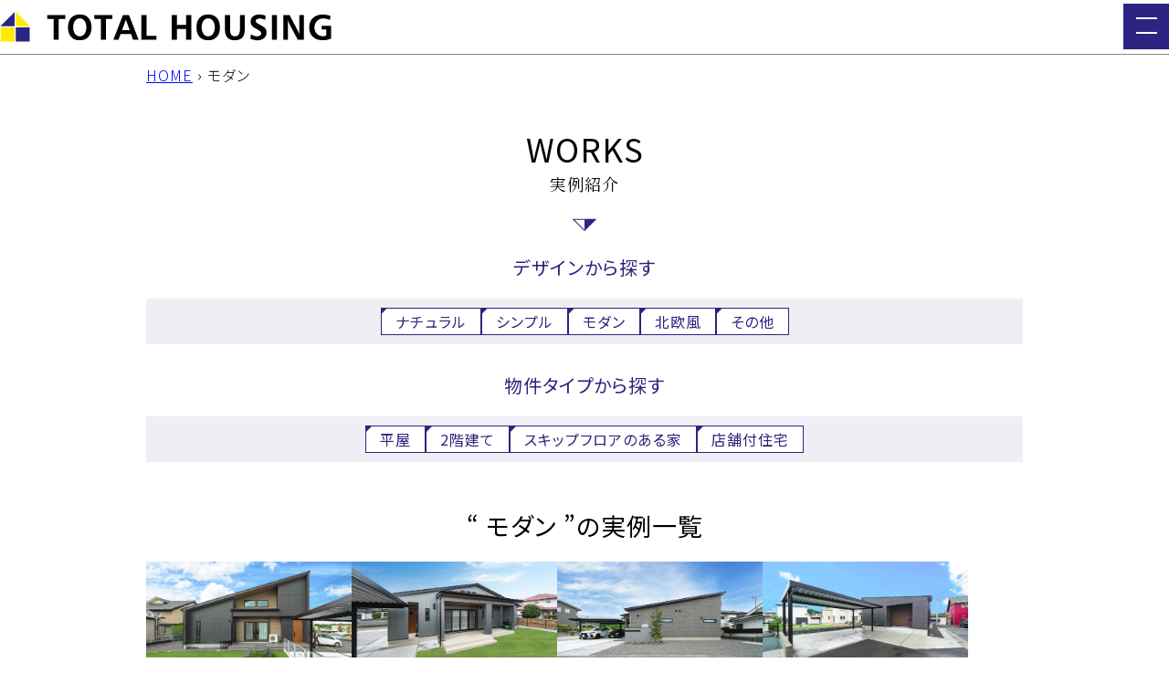

--- FILE ---
content_type: text/html; charset=UTF-8
request_url: https://www.total-housing.net/works/design/simple-modern/
body_size: 9658
content:
<!DOCTYPE HTML>
<html lang="ja">

<head>
  <!-- Google Tag Manager -->
  <script>
    (function(w, d, s, l, i) {
      w[l] = w[l] || [];
      w[l].push({
        'gtm.start': new Date().getTime(),
        event: 'gtm.js'
      });
      var f = d.getElementsByTagName(s)[0],
        j = d.createElement(s),
        dl = l != 'dataLayer' ? '&l=' + l : '';
      j.async = true;
      j.src =
        'https://www.googletagmanager.com/gtm.js?id=' + i + dl;
      f.parentNode.insertBefore(j, f);
    })(window, document, 'script', 'dataLayer', 'GTM-TFXFQLB');
  </script>
  <!-- End Google Tag Manager -->
  <meta http-equiv="X-UA-Compatible" content="IE=edge">
  <meta charset="UTF-8">
  <link rel="icon" rel="shortcut icon" href="https://www.total-housing.net/favicon.ico">
  <link rel="apple-touch-icon" href="https://www.total-housing.net/webclip.png" />
  <meta name="format-detection" content="telephone=no">
  
  <meta name="viewport" content="width=device-width" />
  <meta name="format-detection" content="telephone=no" />
  <meta charset="UTF-8">
  <meta name="format-detection" content="telephone=no">
  
		<!-- All in One SEO 4.5.5 - aioseo.com -->
		<title>モダン | 鹿児島と宮崎の注文住宅・建売はトータルハウジング</title>
		<meta name="robots" content="max-image-preview:large" />
		<link rel="canonical" href="https://www.total-housing.net/works/design/simple-modern/" />
		<link rel="next" href="https://www.total-housing.net/works/design/simple-modern/page/2/" />
		<meta name="generator" content="All in One SEO (AIOSEO) 4.5.5" />
		<script type="application/ld+json" class="aioseo-schema">
			{"@context":"https:\/\/schema.org","@graph":[{"@type":"BreadcrumbList","@id":"https:\/\/www.total-housing.net\/works\/design\/simple-modern\/#breadcrumblist","itemListElement":[{"@type":"ListItem","@id":"https:\/\/www.total-housing.net\/#listItem","position":1,"name":"\u5bb6","item":"https:\/\/www.total-housing.net\/","nextItem":"https:\/\/www.total-housing.net\/works\/design\/simple-modern\/#listItem"},{"@type":"ListItem","@id":"https:\/\/www.total-housing.net\/works\/design\/simple-modern\/#listItem","position":2,"name":"\u30e2\u30c0\u30f3","previousItem":"https:\/\/www.total-housing.net\/#listItem"}]},{"@type":"CollectionPage","@id":"https:\/\/www.total-housing.net\/works\/design\/simple-modern\/#collectionpage","url":"https:\/\/www.total-housing.net\/works\/design\/simple-modern\/","name":"\u30e2\u30c0\u30f3 | \u9e7f\u5150\u5cf6\u3068\u5bae\u5d0e\u306e\u6ce8\u6587\u4f4f\u5b85\u30fb\u5efa\u58f2\u306f\u30c8\u30fc\u30bf\u30eb\u30cf\u30a6\u30b8\u30f3\u30b0","inLanguage":"ja","isPartOf":{"@id":"https:\/\/www.total-housing.net\/#website"},"breadcrumb":{"@id":"https:\/\/www.total-housing.net\/works\/design\/simple-modern\/#breadcrumblist"}},{"@type":"Organization","@id":"https:\/\/www.total-housing.net\/#organization","name":"\u30c8\u30fc\u30bf\u30eb\u30cf\u30a6\u30b8\u30f3\u30b0","url":"https:\/\/www.total-housing.net\/"},{"@type":"WebSite","@id":"https:\/\/www.total-housing.net\/#website","url":"https:\/\/www.total-housing.net\/","name":"\u30c8\u30fc\u30bf\u30eb\u30cf\u30a6\u30b8\u30f3\u30b0","description":"\u9e7f\u5150\u5cf6\u306e\u6ce8\u6587\u4f4f\u5b85\u30fb\u65b0\u7bc9\u30fb\u4e00\u6238\u5efa\u3066\u306f\u30c8\u30fc\u30bf\u30eb\u30cf\u30a6\u30b8\u30f3\u30b0","inLanguage":"ja","publisher":{"@id":"https:\/\/www.total-housing.net\/#organization"}}]}
		</script>
		<!-- All in One SEO -->

<link rel='dns-prefetch' href='//maps.googleapis.com' />
<script type="text/javascript">
/* <![CDATA[ */
window._wpemojiSettings = {"baseUrl":"https:\/\/s.w.org\/images\/core\/emoji\/14.0.0\/72x72\/","ext":".png","svgUrl":"https:\/\/s.w.org\/images\/core\/emoji\/14.0.0\/svg\/","svgExt":".svg","source":{"concatemoji":"https:\/\/www.total-housing.net\/engine\/wp-includes\/js\/wp-emoji-release.min.js?ver=6.4.2"}};
/*! This file is auto-generated */
!function(i,n){var o,s,e;function c(e){try{var t={supportTests:e,timestamp:(new Date).valueOf()};sessionStorage.setItem(o,JSON.stringify(t))}catch(e){}}function p(e,t,n){e.clearRect(0,0,e.canvas.width,e.canvas.height),e.fillText(t,0,0);var t=new Uint32Array(e.getImageData(0,0,e.canvas.width,e.canvas.height).data),r=(e.clearRect(0,0,e.canvas.width,e.canvas.height),e.fillText(n,0,0),new Uint32Array(e.getImageData(0,0,e.canvas.width,e.canvas.height).data));return t.every(function(e,t){return e===r[t]})}function u(e,t,n){switch(t){case"flag":return n(e,"\ud83c\udff3\ufe0f\u200d\u26a7\ufe0f","\ud83c\udff3\ufe0f\u200b\u26a7\ufe0f")?!1:!n(e,"\ud83c\uddfa\ud83c\uddf3","\ud83c\uddfa\u200b\ud83c\uddf3")&&!n(e,"\ud83c\udff4\udb40\udc67\udb40\udc62\udb40\udc65\udb40\udc6e\udb40\udc67\udb40\udc7f","\ud83c\udff4\u200b\udb40\udc67\u200b\udb40\udc62\u200b\udb40\udc65\u200b\udb40\udc6e\u200b\udb40\udc67\u200b\udb40\udc7f");case"emoji":return!n(e,"\ud83e\udef1\ud83c\udffb\u200d\ud83e\udef2\ud83c\udfff","\ud83e\udef1\ud83c\udffb\u200b\ud83e\udef2\ud83c\udfff")}return!1}function f(e,t,n){var r="undefined"!=typeof WorkerGlobalScope&&self instanceof WorkerGlobalScope?new OffscreenCanvas(300,150):i.createElement("canvas"),a=r.getContext("2d",{willReadFrequently:!0}),o=(a.textBaseline="top",a.font="600 32px Arial",{});return e.forEach(function(e){o[e]=t(a,e,n)}),o}function t(e){var t=i.createElement("script");t.src=e,t.defer=!0,i.head.appendChild(t)}"undefined"!=typeof Promise&&(o="wpEmojiSettingsSupports",s=["flag","emoji"],n.supports={everything:!0,everythingExceptFlag:!0},e=new Promise(function(e){i.addEventListener("DOMContentLoaded",e,{once:!0})}),new Promise(function(t){var n=function(){try{var e=JSON.parse(sessionStorage.getItem(o));if("object"==typeof e&&"number"==typeof e.timestamp&&(new Date).valueOf()<e.timestamp+604800&&"object"==typeof e.supportTests)return e.supportTests}catch(e){}return null}();if(!n){if("undefined"!=typeof Worker&&"undefined"!=typeof OffscreenCanvas&&"undefined"!=typeof URL&&URL.createObjectURL&&"undefined"!=typeof Blob)try{var e="postMessage("+f.toString()+"("+[JSON.stringify(s),u.toString(),p.toString()].join(",")+"));",r=new Blob([e],{type:"text/javascript"}),a=new Worker(URL.createObjectURL(r),{name:"wpTestEmojiSupports"});return void(a.onmessage=function(e){c(n=e.data),a.terminate(),t(n)})}catch(e){}c(n=f(s,u,p))}t(n)}).then(function(e){for(var t in e)n.supports[t]=e[t],n.supports.everything=n.supports.everything&&n.supports[t],"flag"!==t&&(n.supports.everythingExceptFlag=n.supports.everythingExceptFlag&&n.supports[t]);n.supports.everythingExceptFlag=n.supports.everythingExceptFlag&&!n.supports.flag,n.DOMReady=!1,n.readyCallback=function(){n.DOMReady=!0}}).then(function(){return e}).then(function(){var e;n.supports.everything||(n.readyCallback(),(e=n.source||{}).concatemoji?t(e.concatemoji):e.wpemoji&&e.twemoji&&(t(e.twemoji),t(e.wpemoji)))}))}((window,document),window._wpemojiSettings);
/* ]]> */
</script>
<style id='wp-emoji-styles-inline-css' type='text/css'>

	img.wp-smiley, img.emoji {
		display: inline !important;
		border: none !important;
		box-shadow: none !important;
		height: 1em !important;
		width: 1em !important;
		margin: 0 0.07em !important;
		vertical-align: -0.1em !important;
		background: none !important;
		padding: 0 !important;
	}
</style>
<link rel='stylesheet' id='wp-block-library-css' href='https://www.total-housing.net/engine/wp-includes/css/dist/block-library/style.min.css?ver=6.4.2' type='text/css' media='all' />
<style id='classic-theme-styles-inline-css' type='text/css'>
/*! This file is auto-generated */
.wp-block-button__link{color:#fff;background-color:#32373c;border-radius:9999px;box-shadow:none;text-decoration:none;padding:calc(.667em + 2px) calc(1.333em + 2px);font-size:1.125em}.wp-block-file__button{background:#32373c;color:#fff;text-decoration:none}
</style>
<style id='global-styles-inline-css' type='text/css'>
body{--wp--preset--color--black: #000000;--wp--preset--color--cyan-bluish-gray: #abb8c3;--wp--preset--color--white: #ffffff;--wp--preset--color--pale-pink: #f78da7;--wp--preset--color--vivid-red: #cf2e2e;--wp--preset--color--luminous-vivid-orange: #ff6900;--wp--preset--color--luminous-vivid-amber: #fcb900;--wp--preset--color--light-green-cyan: #7bdcb5;--wp--preset--color--vivid-green-cyan: #00d084;--wp--preset--color--pale-cyan-blue: #8ed1fc;--wp--preset--color--vivid-cyan-blue: #0693e3;--wp--preset--color--vivid-purple: #9b51e0;--wp--preset--gradient--vivid-cyan-blue-to-vivid-purple: linear-gradient(135deg,rgba(6,147,227,1) 0%,rgb(155,81,224) 100%);--wp--preset--gradient--light-green-cyan-to-vivid-green-cyan: linear-gradient(135deg,rgb(122,220,180) 0%,rgb(0,208,130) 100%);--wp--preset--gradient--luminous-vivid-amber-to-luminous-vivid-orange: linear-gradient(135deg,rgba(252,185,0,1) 0%,rgba(255,105,0,1) 100%);--wp--preset--gradient--luminous-vivid-orange-to-vivid-red: linear-gradient(135deg,rgba(255,105,0,1) 0%,rgb(207,46,46) 100%);--wp--preset--gradient--very-light-gray-to-cyan-bluish-gray: linear-gradient(135deg,rgb(238,238,238) 0%,rgb(169,184,195) 100%);--wp--preset--gradient--cool-to-warm-spectrum: linear-gradient(135deg,rgb(74,234,220) 0%,rgb(151,120,209) 20%,rgb(207,42,186) 40%,rgb(238,44,130) 60%,rgb(251,105,98) 80%,rgb(254,248,76) 100%);--wp--preset--gradient--blush-light-purple: linear-gradient(135deg,rgb(255,206,236) 0%,rgb(152,150,240) 100%);--wp--preset--gradient--blush-bordeaux: linear-gradient(135deg,rgb(254,205,165) 0%,rgb(254,45,45) 50%,rgb(107,0,62) 100%);--wp--preset--gradient--luminous-dusk: linear-gradient(135deg,rgb(255,203,112) 0%,rgb(199,81,192) 50%,rgb(65,88,208) 100%);--wp--preset--gradient--pale-ocean: linear-gradient(135deg,rgb(255,245,203) 0%,rgb(182,227,212) 50%,rgb(51,167,181) 100%);--wp--preset--gradient--electric-grass: linear-gradient(135deg,rgb(202,248,128) 0%,rgb(113,206,126) 100%);--wp--preset--gradient--midnight: linear-gradient(135deg,rgb(2,3,129) 0%,rgb(40,116,252) 100%);--wp--preset--font-size--small: 13px;--wp--preset--font-size--medium: 20px;--wp--preset--font-size--large: 36px;--wp--preset--font-size--x-large: 42px;--wp--preset--spacing--20: 0.44rem;--wp--preset--spacing--30: 0.67rem;--wp--preset--spacing--40: 1rem;--wp--preset--spacing--50: 1.5rem;--wp--preset--spacing--60: 2.25rem;--wp--preset--spacing--70: 3.38rem;--wp--preset--spacing--80: 5.06rem;--wp--preset--shadow--natural: 6px 6px 9px rgba(0, 0, 0, 0.2);--wp--preset--shadow--deep: 12px 12px 50px rgba(0, 0, 0, 0.4);--wp--preset--shadow--sharp: 6px 6px 0px rgba(0, 0, 0, 0.2);--wp--preset--shadow--outlined: 6px 6px 0px -3px rgba(255, 255, 255, 1), 6px 6px rgba(0, 0, 0, 1);--wp--preset--shadow--crisp: 6px 6px 0px rgba(0, 0, 0, 1);}:where(.is-layout-flex){gap: 0.5em;}:where(.is-layout-grid){gap: 0.5em;}body .is-layout-flow > .alignleft{float: left;margin-inline-start: 0;margin-inline-end: 2em;}body .is-layout-flow > .alignright{float: right;margin-inline-start: 2em;margin-inline-end: 0;}body .is-layout-flow > .aligncenter{margin-left: auto !important;margin-right: auto !important;}body .is-layout-constrained > .alignleft{float: left;margin-inline-start: 0;margin-inline-end: 2em;}body .is-layout-constrained > .alignright{float: right;margin-inline-start: 2em;margin-inline-end: 0;}body .is-layout-constrained > .aligncenter{margin-left: auto !important;margin-right: auto !important;}body .is-layout-constrained > :where(:not(.alignleft):not(.alignright):not(.alignfull)){max-width: var(--wp--style--global--content-size);margin-left: auto !important;margin-right: auto !important;}body .is-layout-constrained > .alignwide{max-width: var(--wp--style--global--wide-size);}body .is-layout-flex{display: flex;}body .is-layout-flex{flex-wrap: wrap;align-items: center;}body .is-layout-flex > *{margin: 0;}body .is-layout-grid{display: grid;}body .is-layout-grid > *{margin: 0;}:where(.wp-block-columns.is-layout-flex){gap: 2em;}:where(.wp-block-columns.is-layout-grid){gap: 2em;}:where(.wp-block-post-template.is-layout-flex){gap: 1.25em;}:where(.wp-block-post-template.is-layout-grid){gap: 1.25em;}.has-black-color{color: var(--wp--preset--color--black) !important;}.has-cyan-bluish-gray-color{color: var(--wp--preset--color--cyan-bluish-gray) !important;}.has-white-color{color: var(--wp--preset--color--white) !important;}.has-pale-pink-color{color: var(--wp--preset--color--pale-pink) !important;}.has-vivid-red-color{color: var(--wp--preset--color--vivid-red) !important;}.has-luminous-vivid-orange-color{color: var(--wp--preset--color--luminous-vivid-orange) !important;}.has-luminous-vivid-amber-color{color: var(--wp--preset--color--luminous-vivid-amber) !important;}.has-light-green-cyan-color{color: var(--wp--preset--color--light-green-cyan) !important;}.has-vivid-green-cyan-color{color: var(--wp--preset--color--vivid-green-cyan) !important;}.has-pale-cyan-blue-color{color: var(--wp--preset--color--pale-cyan-blue) !important;}.has-vivid-cyan-blue-color{color: var(--wp--preset--color--vivid-cyan-blue) !important;}.has-vivid-purple-color{color: var(--wp--preset--color--vivid-purple) !important;}.has-black-background-color{background-color: var(--wp--preset--color--black) !important;}.has-cyan-bluish-gray-background-color{background-color: var(--wp--preset--color--cyan-bluish-gray) !important;}.has-white-background-color{background-color: var(--wp--preset--color--white) !important;}.has-pale-pink-background-color{background-color: var(--wp--preset--color--pale-pink) !important;}.has-vivid-red-background-color{background-color: var(--wp--preset--color--vivid-red) !important;}.has-luminous-vivid-orange-background-color{background-color: var(--wp--preset--color--luminous-vivid-orange) !important;}.has-luminous-vivid-amber-background-color{background-color: var(--wp--preset--color--luminous-vivid-amber) !important;}.has-light-green-cyan-background-color{background-color: var(--wp--preset--color--light-green-cyan) !important;}.has-vivid-green-cyan-background-color{background-color: var(--wp--preset--color--vivid-green-cyan) !important;}.has-pale-cyan-blue-background-color{background-color: var(--wp--preset--color--pale-cyan-blue) !important;}.has-vivid-cyan-blue-background-color{background-color: var(--wp--preset--color--vivid-cyan-blue) !important;}.has-vivid-purple-background-color{background-color: var(--wp--preset--color--vivid-purple) !important;}.has-black-border-color{border-color: var(--wp--preset--color--black) !important;}.has-cyan-bluish-gray-border-color{border-color: var(--wp--preset--color--cyan-bluish-gray) !important;}.has-white-border-color{border-color: var(--wp--preset--color--white) !important;}.has-pale-pink-border-color{border-color: var(--wp--preset--color--pale-pink) !important;}.has-vivid-red-border-color{border-color: var(--wp--preset--color--vivid-red) !important;}.has-luminous-vivid-orange-border-color{border-color: var(--wp--preset--color--luminous-vivid-orange) !important;}.has-luminous-vivid-amber-border-color{border-color: var(--wp--preset--color--luminous-vivid-amber) !important;}.has-light-green-cyan-border-color{border-color: var(--wp--preset--color--light-green-cyan) !important;}.has-vivid-green-cyan-border-color{border-color: var(--wp--preset--color--vivid-green-cyan) !important;}.has-pale-cyan-blue-border-color{border-color: var(--wp--preset--color--pale-cyan-blue) !important;}.has-vivid-cyan-blue-border-color{border-color: var(--wp--preset--color--vivid-cyan-blue) !important;}.has-vivid-purple-border-color{border-color: var(--wp--preset--color--vivid-purple) !important;}.has-vivid-cyan-blue-to-vivid-purple-gradient-background{background: var(--wp--preset--gradient--vivid-cyan-blue-to-vivid-purple) !important;}.has-light-green-cyan-to-vivid-green-cyan-gradient-background{background: var(--wp--preset--gradient--light-green-cyan-to-vivid-green-cyan) !important;}.has-luminous-vivid-amber-to-luminous-vivid-orange-gradient-background{background: var(--wp--preset--gradient--luminous-vivid-amber-to-luminous-vivid-orange) !important;}.has-luminous-vivid-orange-to-vivid-red-gradient-background{background: var(--wp--preset--gradient--luminous-vivid-orange-to-vivid-red) !important;}.has-very-light-gray-to-cyan-bluish-gray-gradient-background{background: var(--wp--preset--gradient--very-light-gray-to-cyan-bluish-gray) !important;}.has-cool-to-warm-spectrum-gradient-background{background: var(--wp--preset--gradient--cool-to-warm-spectrum) !important;}.has-blush-light-purple-gradient-background{background: var(--wp--preset--gradient--blush-light-purple) !important;}.has-blush-bordeaux-gradient-background{background: var(--wp--preset--gradient--blush-bordeaux) !important;}.has-luminous-dusk-gradient-background{background: var(--wp--preset--gradient--luminous-dusk) !important;}.has-pale-ocean-gradient-background{background: var(--wp--preset--gradient--pale-ocean) !important;}.has-electric-grass-gradient-background{background: var(--wp--preset--gradient--electric-grass) !important;}.has-midnight-gradient-background{background: var(--wp--preset--gradient--midnight) !important;}.has-small-font-size{font-size: var(--wp--preset--font-size--small) !important;}.has-medium-font-size{font-size: var(--wp--preset--font-size--medium) !important;}.has-large-font-size{font-size: var(--wp--preset--font-size--large) !important;}.has-x-large-font-size{font-size: var(--wp--preset--font-size--x-large) !important;}
.wp-block-navigation a:where(:not(.wp-element-button)){color: inherit;}
:where(.wp-block-post-template.is-layout-flex){gap: 1.25em;}:where(.wp-block-post-template.is-layout-grid){gap: 1.25em;}
:where(.wp-block-columns.is-layout-flex){gap: 2em;}:where(.wp-block-columns.is-layout-grid){gap: 2em;}
.wp-block-pullquote{font-size: 1.5em;line-height: 1.6;}
</style>
<link rel='stylesheet' id='contact-form-7-css' href='https://www.total-housing.net/engine/wp-content/plugins/contact-form-7/includes/css/styles.css?ver=5.8.6' type='text/css' media='all' />
<link rel='stylesheet' id='genericons-css' href='https://www.total-housing.net/engine/wp-content/themes/totalhousing2024/genericons/genericons.css?ver=3.0.3' type='text/css' media='all' />
<script type="text/javascript" src="https://www.total-housing.net/engine/wp-includes/js/jquery/jquery.min.js?ver=3.7.1" id="jquery-core-js"></script>
<script type="text/javascript" src="https://www.total-housing.net/engine/wp-includes/js/jquery/jquery-migrate.min.js?ver=3.4.1" id="jquery-migrate-js"></script>
<script type="text/javascript" id="nextloadingCon-js-extra">
/* <![CDATA[ */
var NLC = {"endpoint":"https:\/\/www.total-housing.net\/engine\/wp-admin\/admin-ajax.php","action":"nextloadingConDo","secure":"b61b3ef1b9","pagingCk":"3"};
/* ]]> */
</script>
<script type="text/javascript" src="https://www.total-housing.net/engine/wp-content/themes/totalhousing2024/js/nextloading.control.js?ver=6.4.2" id="nextloadingCon-js"></script>
<link rel="https://api.w.org/" href="https://www.total-housing.net/wp-json/" />  <link rel="stylesheet" id="add-css" href="https://www.total-housing.net/engine/wp-content/themes/totalhousing2024/css/style.css?202601220407" media="all" />
    <link rel="stylesheet" id="add-common-css" href="https://www.total-housing.net/engine/wp-content/themes/totalhousing2024/css/add-common.css?202601220407" media="all" />
  <title>モダン | 鹿児島と宮崎の注文住宅・建売はトータルハウジング</title>
  <link rel="icon" rel="shortcut icon" href="https://www.total-housing.net/favicon.ico">
  <link rel="apple-touch-icon" href="https://www.total-housing.net/webclip.png" />
    <link rel="preconnect" href="https://fonts.googleapis.com">
  <link rel="preconnect" href="https://fonts.gstatic.com" crossorigin>
  <link rel="preload" href="https://fonts.googleapis.com/css2?family=Noto+Sans+JP:wght@300;400;600;700&family=Noto+Serif+JP:wght@300;400;600&display=swap" as="style" onload="this.removeAttribute('onload');this.removeAttribute('as');this.rel='stylesheet';">
  <script src="https://code.jquery.com/jquery-3.5.1.min.js" integrity="sha256-9/aliU8dGd2tb6OSsuzixeV4y/faTqgFtohetphbbj0=" crossorigin="anonymous"></script>
  
		<!-- All in One SEO 4.5.5 - aioseo.com -->
		<meta name="robots" content="max-image-preview:large" />
		<link rel="canonical" href="https://www.total-housing.net/works/design/simple-modern/" />
		<link rel="next" href="https://www.total-housing.net/works/design/simple-modern/page/2/" />
		<meta name="generator" content="All in One SEO (AIOSEO) 4.5.5" />
		<script type="application/ld+json" class="aioseo-schema">
			{"@context":"https:\/\/schema.org","@graph":[{"@type":"BreadcrumbList","@id":"https:\/\/www.total-housing.net\/works\/design\/simple-modern\/#breadcrumblist","itemListElement":[{"@type":"ListItem","@id":"https:\/\/www.total-housing.net\/#listItem","position":1,"name":"\u5bb6","item":"https:\/\/www.total-housing.net\/","nextItem":"https:\/\/www.total-housing.net\/works\/design\/simple-modern\/#listItem"},{"@type":"ListItem","@id":"https:\/\/www.total-housing.net\/works\/design\/simple-modern\/#listItem","position":2,"name":"\u30e2\u30c0\u30f3","previousItem":"https:\/\/www.total-housing.net\/#listItem"}]},{"@type":"CollectionPage","@id":"https:\/\/www.total-housing.net\/works\/design\/simple-modern\/#collectionpage","url":"https:\/\/www.total-housing.net\/works\/design\/simple-modern\/","name":"\u30e2\u30c0\u30f3 | \u9e7f\u5150\u5cf6\u3068\u5bae\u5d0e\u306e\u6ce8\u6587\u4f4f\u5b85\u30fb\u5efa\u58f2\u306f\u30c8\u30fc\u30bf\u30eb\u30cf\u30a6\u30b8\u30f3\u30b0","inLanguage":"ja","isPartOf":{"@id":"https:\/\/www.total-housing.net\/#website"},"breadcrumb":{"@id":"https:\/\/www.total-housing.net\/works\/design\/simple-modern\/#breadcrumblist"}},{"@type":"Organization","@id":"https:\/\/www.total-housing.net\/#organization","name":"\u30c8\u30fc\u30bf\u30eb\u30cf\u30a6\u30b8\u30f3\u30b0","url":"https:\/\/www.total-housing.net\/"},{"@type":"WebSite","@id":"https:\/\/www.total-housing.net\/#website","url":"https:\/\/www.total-housing.net\/","name":"\u30c8\u30fc\u30bf\u30eb\u30cf\u30a6\u30b8\u30f3\u30b0","description":"\u9e7f\u5150\u5cf6\u306e\u6ce8\u6587\u4f4f\u5b85\u30fb\u65b0\u7bc9\u30fb\u4e00\u6238\u5efa\u3066\u306f\u30c8\u30fc\u30bf\u30eb\u30cf\u30a6\u30b8\u30f3\u30b0","inLanguage":"ja","publisher":{"@id":"https:\/\/www.total-housing.net\/#organization"}}]}
		</script>
		<!-- All in One SEO -->

<link rel='dns-prefetch' href='//maps.googleapis.com' />
<link rel="https://api.w.org/" href="https://www.total-housing.net/wp-json/" /></head>

<body class="archive tax-designcat term-simple-modern term-47 masthead-fixed list-view full-width">
  <div id="container">
    <header id="masthead" class="site-header">
      <div class="header-wrapper">
        <div class="site-branding">
                    <a class="site-logo" href="https://www.total-housing.net">
            <img src="https://www.total-housing.net/engine/wp-content/themes/totalhousing2024/images/main-logo.png" alt="TOTAL HOUSING">
          </a>
                    <div class="sp-menu-button-wrapper">
            <div class="sp-menu-button"><span></span><span></span><span></span></div>
          </div>
        </div>
        <nav id="site-navigation" class="main-navigation">

          <div class="sp-menu-toggle">
            <ul class="toggle-fix reccom-button">
              <li><a href="https://www.total-housing.net/event/">イベント</a></li>
              <li><a href="https://www.total-housing.net/realestate/">物件</a></li>
              <li><a href="https://www.total-housing.net/works/">実例集</a></li>
            </ul>
            <p class="toggle-menu-image">
              <img src="https://www.total-housing.net/engine/wp-content/themes/totalhousing2024/images/toggle-menu-image.webp" alt=" ">
            </p>
            <div class="menu-footermenu-container"><ul id="menu-footermenu" class="menu"><li id="menu-item-35733" class="menu-item menu-item-type-custom menu-item-object-custom menu-item-35733"><a href="/event/">イベント情報</a></li>
<li id="menu-item-35735" class="menu-item menu-item-type-custom menu-item-object-custom menu-item-35735"><a href="/works/">実例紹介</a></li>
<li id="menu-item-36109" class="menu-item menu-item-type-custom menu-item-object-custom menu-item-36109"><a href="https://www.total-housing.net/realestate/">不動産</a></li>
<li id="menu-item-41421" class="menu-item menu-item-type-custom menu-item-object-custom menu-item-41421"><a href="https://www.total-housing.net/modelhouse/">モデルハウス</a></li>
<li id="menu-item-35741" class="menu-item menu-item-type-custom menu-item-object-custom menu-item-35741"><a href="/staffblog/">スタッフブログ</a></li>
<li id="menu-item-35742" class="menu-item menu-item-type-custom menu-item-object-custom menu-item-35742"><a href="/recruit/">採用情報</a></li>
<li id="menu-item-35745" class="menu-item menu-item-type-post_type menu-item-object-page menu-item-35745"><a href="https://www.total-housing.net/privacypolicy/">プライバシーポリシー</a></li>
<li id="menu-item-35746" class="menu-item menu-item-type-post_type menu-item-object-page menu-item-35746"><a href="https://www.total-housing.net/sitemap/">サイトマップ</a></li>
</ul></div>            <div class="sns-banner">
              <ul>
                <li><a href="https://www.facebook.com/totalhousing91" target="_blank" rel="noopener noreferrer"><img src="https://www.total-housing.net/engine/wp-content/themes/totalhousing2024/images/sns-banner01.svg" alt="Facebook"></a></li>
                <li><a href="https://instagram.com/total_housing/" target="_blank" rel="noopener noreferrer"><img src="https://www.total-housing.net/engine/wp-content/themes/totalhousing2024/images/sns-banner02.svg" alt="Instagram"></a></li>
                <li><a href="https://www.pinterest.jp/totalhousing" target="_blank" rel="noopener noreferrer"><img src="https://www.total-housing.net/engine/wp-content/themes/totalhousing2024/images/sns-banner03.svg" alt="pinterest"></a></li>
                <li><a href="https://www.youtube.com/channel/UCKwtIyuOgu6MTMb3K_uINvw" target="_blank" rel="noopener noreferrer"><img src="https://www.total-housing.net/engine/wp-content/themes/totalhousing2024/images/sns-banner04.svg" alt="YouTube"></a></li>
              </ul>
            </div>
          </div>

        </nav><!-- #site-navigation -->
      </div>
    </header>
    <div id="page"><div id="main-content" class="main-content">
   <div id="primary" class="content-area">
      <div id="breadcrumbList" class="cw">
         <div class="container cf">
            <nav>
            <div class="aioseo-breadcrumbs"><span class="aioseo-breadcrumb">
	<a href="https://www.total-housing.net" title="HOME">HOME</a>
</span><span class="aioseo-breadcrumb-separator">›</span><span class="aioseo-breadcrumb">
	モダン
</span></div>            </nav>
         </div>
      </div>
      <header id="" class="event content-header cw">
         <div class="container cf">
            <h1 class="page-title">
                       works               <small>実例紹介</small>
                        </h1>
         </div>
      </header>

      <div id="main-content" class="main-content">
        <div id="primary" class="content-area">
          <div id="content" class="posts cw site-content" role="main">
                          <article id="postWrapBody" class="event container cf">
            <div class="row">
					<div id="sideNaviArea" class="col-3">
						<div class="ib cat-list">
							<h3 class="design-cat info-cat"><span>デザインから探す</span></h3>
														<ul>
																<li><a href="https://www.total-housing.net/works/design/natural/"><span class="io">ナチュラル</span></a></li>
																<li><a href="https://www.total-housing.net/works/design/simple/"><span class="io">シンプル</span></a></li>
																<li><a href="https://www.total-housing.net/works/design/simple-modern/"><span class="io">モダン</span></a></li>
																<li><a href="https://www.total-housing.net/works/design/%e5%8c%97%e6%ac%a7%e9%a2%a8/"><span class="io">北欧風</span></a></li>
																<li><a href="https://www.total-housing.net/works/design/design-other/"><span class="io">その他</span></a></li>
															</ul>
						</div>
						<div class="ib cat-list">
							<h3 class="type-cat info-cat"><span>物件タイプから探す</span></h3>
														<ul>
																<li><a href="https://www.total-housing.net/works/article/hiraya/"><span class="io">平屋</span></a></li>
																<li><a href="https://www.total-housing.net/works/article/2f/"><span class="io">2階建て</span></a></li>
																<li><a href="https://www.total-housing.net/works/article/skip/"><span class="io">スキップフロアのある家</span></a></li>
																<li><a href="https://www.total-housing.net/works/article/shop/"><span class="io">店舗付住宅</span></a></li>
															</ul>
						</div>
					</div>
           </div>
         </article>

        <article id="postBodyBottom">
<!--                <header id="contentHeadTitle" class="posts container"> -->
<!--                  <h2>「モダン」の記事</h2> -->
<!--                </header> -->
                  <header id="worksTermHead" class="row cf">
                     <h2 class="col-9"><span>“ モダン ”の実例一覧</span></h2>
                  </header>		
               <div id="mainArea">
		   
                  				   
                  <article id="item-40953" class="works std-list"><a href="https://www.total-housing.net/works/no107/"><div class="std-list-wrapper"><figure><img src="https://www.total-housing.net/engine/wp-content/uploads/2025/10/00-no10720250927-580x305.jpg" /></figure><div class="std-list-body"><p class="area-name">都城市</p><h4>107.長く快適に住まう、シンプルモダンな半平屋</h4><ul class="std-list-tag"><li class="se la">ナチュラル</li><li class="se la">モダン</li><li class="se la">2階建て</li></ul></div></div></a></article><article id="item-40823" class="works std-list"><a href="https://www.total-housing.net/works/no106/"><div class="std-list-wrapper"><figure><img src="https://www.total-housing.net/engine/wp-content/uploads/2025/09/00-no10620250908-580x305.jpg" /></figure><div class="std-list-body"><p class="area-name">都城市</p><h4>106.木のぬくもり感じる和モダンハウス</h4><ul class="std-list-tag"><li class="se la">ナチュラル</li><li class="se la">モダン</li><li class="se la">平屋</li></ul></div></div></a></article><article id="item-40633" class="works std-list"><a href="https://www.total-housing.net/works/no105/"><div class="std-list-wrapper"><figure><img src="https://www.total-housing.net/engine/wp-content/uploads/2025/08/00-no10520250804-580x305.jpg" /></figure><div class="std-list-body"><p class="area-name">いちき串木野市</p><h4>105.完璧動線とデザイン性抜群の平屋</h4><ul class="std-list-tag"><li class="se la">ナチュラル</li><li class="se la">モダン</li><li class="se la">平屋</li></ul></div></div></a></article><article id="item-40441" class="works std-list"><a href="https://www.total-housing.net/works/no104/"><div class="std-list-wrapper"><figure><img src="https://www.total-housing.net/engine/wp-content/uploads/2025/07/00-no10420250623-580x305.jpg" /></figure><div class="std-list-body"><p class="area-name">姶良市</p><h4>104.カーテンレスで過ごせる、プライベートテラスのある家</h4><ul class="std-list-tag"><li class="se la">ナチュラル</li><li class="se la">モダン</li><li class="se la">平屋</li></ul></div></div></a></article><article id="item-39946" class="works std-list"><a href="https://www.total-housing.net/works/no103/"><div class="std-list-wrapper"><figure><img src="https://www.total-housing.net/engine/wp-content/uploads/2025/05/00-no10320250426-580x305.jpg" /></figure><div class="std-list-body"><p class="area-name">出水市</p><h4>103.開放感と収納力が両立したモダンハウス</h4><ul class="std-list-tag"><li class="se la">ナチュラル</li><li class="se la">モダン</li><li class="se la">平屋</li></ul></div></div></a></article><article id="item-39199" class="works std-list"><a href="https://www.total-housing.net/works/no101/"><div class="std-list-wrapper"><figure><img src="https://www.total-housing.net/engine/wp-content/uploads/2025/02/00-no10120250209-580x305.jpg" /></figure><div class="std-list-body"><p class="area-name">南さつま市</p><h4>101.思わず採用したくなる！こだわり満載のガレージハウス</h4><ul class="std-list-tag"><li class="se la">モダン</li><li class="se la">平屋</li></ul></div></div></a></article><article id="item-38006" class="works std-list"><a href="https://www.total-housing.net/works/no94/"><div class="std-list-wrapper"><figure><img src="https://www.total-housing.net/engine/wp-content/uploads/2024/09/00-no9420240914-580x305.jpg" /></figure><div class="std-list-body"><p class="area-name">鹿屋市</p><h4>94.真似したくなる！帰宅動線が完璧な平屋</h4><ul class="std-list-tag"><li class="se la">モダン</li><li class="se la">平屋</li></ul></div></div></a></article><article id="item-37665" class="works std-list"><a href="https://www.total-housing.net/works/no93/"><div class="std-list-wrapper"><figure><img src="https://www.total-housing.net/engine/wp-content/uploads/2024/08/00-no9320240802-580x305.jpg" /></figure><div class="std-list-body"><p class="area-name">姶良市</p><h4>93.共働き夫婦が考えた至高のモダンハウス</h4><ul class="std-list-tag"><li class="se la">シンプル</li><li class="se la">モダン</li><li class="se la">平屋</li></ul></div></div></a></article><article id="item-37568" class="works std-list"><a href="https://www.total-housing.net/works/no91/"><div class="std-list-wrapper"><figure><img src="https://www.total-housing.net/engine/wp-content/uploads/2024/07/00-no9120240721-1-580x305.jpg" /></figure><div class="std-list-body"><p class="area-name">都城市</p><h4>91.楽カジな間取りを叶えた超合理的な平屋</h4><ul class="std-list-tag"><li class="se la">モダン</li><li class="se la">平屋</li></ul></div></div></a></article><article id="item-37270" class="works std-list"><a href="https://www.total-housing.net/works/no90/"><div class="std-list-wrapper"><figure><img src="https://www.total-housing.net/engine/wp-content/uploads/2024/07/01-no9020240628-580x305.jpg" /></figure><div class="std-list-body"><p class="area-name">宮崎</p><h4>90.ライフスタイルを重視したシンプルモダンな愛され平屋</h4><ul class="std-list-tag"><li class="se la">シンプル</li><li class="se la">モダン</li><li class="se la">平屋</li></ul></div></div></a></article><article id="item-36906" class="works std-list"><a href="https://www.total-housing.net/works/no87/"><div class="std-list-wrapper"><figure><img src="https://www.total-housing.net/engine/wp-content/uploads/2024/05/117bb4663a1b1eaa7abc7bbfd2bf4f5e-580x305.jpg" /></figure><div class="std-list-body"><p class="area-name">北薩エリア</p><h4>87.生活感を感じさせないホテルライクなお家</h4><ul class="std-list-tag"><li class="se la">ナチュラル</li><li class="se la">モダン</li><li class="se la">2階建て</li></ul></div></div></a></article><article id="item-36132" class="works std-list"><a href="https://www.total-housing.net/works/no83/"><div class="std-list-wrapper"><figure><img src="https://www.total-housing.net/engine/wp-content/uploads/2024/03/01-no8320240210-580x305.jpg" /></figure><div class="std-list-body"><p class="area-name">宮崎</p><h4>83.穏やかな時が流れる開放的な平屋</h4><ul class="std-list-tag"><li class="se la">モダン</li><li class="se la">平屋</li></ul></div></div></a></article><article id="item-35364" class="works std-list"><a href="https://www.total-housing.net/works/no79/"><div class="std-list-wrapper"><figure><img src="https://www.total-housing.net/engine/wp-content/uploads/2023/10/main-580x305.jpg" /></figure><div class="std-list-body"><p class="area-name">北薩エリア</p><h4>79.モダンな空間が広がるおしゃれなお家</h4><ul class="std-list-tag"><li class="se la">モダン</li><li class="se la">平屋</li></ul></div></div></a></article><article id="item-31520" class="works std-list"><a href="https://www.total-housing.net/works/no72/"><div class="std-list-wrapper"><figure><img src="https://www.total-housing.net/engine/wp-content/uploads/2022/11/01-no7220221114-580x305.jpg" /></figure><div class="std-list-body"><p class="area-name">志布志市</p><h4>72.光が差し込むガレージのある平屋のお家</h4><ul class="std-list-tag"><li class="se la">シンプル</li><li class="se la">モダン</li><li class="se la">平屋</li></ul></div></div></a></article><article id="item-28203" class="works std-list"><a href="https://www.total-housing.net/works/no70/"><div class="std-list-wrapper"><figure><img src="https://www.total-housing.net/engine/wp-content/uploads/2021/10/3ee0f44a7cb37778e9454227849c85c3-580x305.jpg" /></figure><div class="std-list-body"><p class="area-name">霧島市</p><h4>70.こだわりぬいたおしゃれな平屋のお家</h4><ul class="std-list-tag"><li class="se la">シンプル</li><li class="se la">モダン</li><li class="se la">平屋</li></ul></div></div></a></article>
                  </div>
			                  <div class='wp-pagenavi' role='navigation'>
<span aria-current='page' class='current'>1</span><a class="page larger" title="ページ 2" href="https://www.total-housing.net/works/design/simple-modern/page/2/">2</a><a class="page larger" title="ページ 3" href="https://www.total-housing.net/works/design/simple-modern/page/3/">3</a><a class="nextpostslink" rel="next" aria-label="次のページ" href="https://www.total-housing.net/works/design/simple-modern/page/2/">»</a>
</div>                  <p class="more"><a href="https://www.total-housing.net/works/"><span>施工事例一覧へ戻る</span></a></p>
              </article>
			              </div>
        </div>
      </div>

   </div>
   <!-- #primary -->
</div>
<div class="sns-banner">
  <ul>
    <li><a href="https://www.facebook.com/totalhousing91" target="_blank" rel="noopener noreferrer"><img src="https://www.total-housing.net/engine/wp-content/themes/totalhousing2024/images/sns-banner01.svg" alt="Facebook"></a></li>
    <li><a href="https://instagram.com/total_housing/" target="_blank" rel="noopener noreferrer"><img src="https://www.total-housing.net/engine/wp-content/themes/totalhousing2024/images/sns-banner02.svg" alt="Instagram"></a></li>
    <li><a href="https://www.pinterest.jp/totalhousing" target="_blank" rel="noopener noreferrer"><img src="https://www.total-housing.net/engine/wp-content/themes/totalhousing2024/images/sns-banner03.svg" alt="pinterest"></a></li>
    <li><a href="https://www.youtube.com/channel/UCKwtIyuOgu6MTMb3K_uINvw" target="_blank" rel="noopener noreferrer"><img src="https://www.total-housing.net/engine/wp-content/themes/totalhousing2024/images/sns-banner04.svg" alt="YouTube"></a></li>
  </ul>
</div>
<div class="footer-menu-wrapper">
  <div class="menu-footermenu-container"><ul id="menu-footermenu-1" class="menu"><li class="menu-item menu-item-type-custom menu-item-object-custom menu-item-35733"><a href="/event/">イベント情報</a></li>
<li class="menu-item menu-item-type-custom menu-item-object-custom menu-item-35735"><a href="/works/">実例紹介</a></li>
<li class="menu-item menu-item-type-custom menu-item-object-custom menu-item-36109"><a href="https://www.total-housing.net/realestate/">不動産</a></li>
<li class="menu-item menu-item-type-custom menu-item-object-custom menu-item-41421"><a href="https://www.total-housing.net/modelhouse/">モデルハウス</a></li>
<li class="menu-item menu-item-type-custom menu-item-object-custom menu-item-35741"><a href="/staffblog/">スタッフブログ</a></li>
<li class="menu-item menu-item-type-custom menu-item-object-custom menu-item-35742"><a href="/recruit/">採用情報</a></li>
<li class="menu-item menu-item-type-post_type menu-item-object-page menu-item-35745"><a href="https://www.total-housing.net/privacypolicy/">プライバシーポリシー</a></li>
<li class="menu-item menu-item-type-post_type menu-item-object-page menu-item-35746"><a href="https://www.total-housing.net/sitemap/">サイトマップ</a></li>
</ul></div></div>
<div class="footer-banner group">
  <h3>Group Company</h3>
  <ul>
    <li><a href="https://can-do.biz/" target="_blank" rel="noopener noreferrer"><img src="https://www.total-housing.net/engine/wp-content/themes/totalhousing2024/images/footer-banner-group01.png" alt="株式会社　感動"></a></li>
    <li><a href="https://shokumonogatari.jp/" target="_blank" rel="noopener noreferrer"><img src="https://www.total-housing.net/engine/wp-content/themes/totalhousing2024/images/footer-banner-group02.png" alt="食物語"></a></li>
    <li><a href="http://www.taka-shou.com/" target="_blank" rel="noopener noreferrer"><img src="https://www.total-housing.net/engine/wp-content/themes/totalhousing2024/images/footer-banner-group03.png" alt="再生工房　タカショー"></a></li>
    <li><a href="#" target="_blank" rel="noopener noreferrer"><img src="https://www.total-housing.net/engine/wp-content/themes/totalhousing2024/images/footer-banner-group04.png" alt="エイトホールディングス"></a></li>
  </ul>
</div>
<ul class="footer-fix reccom-button">
  <li><a href="https://www.total-housing.net/event/">イベント</a></li>
  <li><a href="https://www.total-housing.net/realestate/">物件</a></li>
  <li><a href="https://www.total-housing.net/works/">実例集</a></li>
</ul>


<!-- top-fix-banner -->


</div><!-- /#page -->


</div><!-- /#container -->

<!-- User Heat Tag -->
<script type="text/javascript">
(function(add, cla){window['UserHeatTag']=cla;window[cla]=window[cla]||function(){(window[cla].q=window[cla].q||[]).push(arguments)},window[cla].l=1*new Date();var ul=document.createElement('script');var tag = document.getElementsByTagName('script')[0];ul.async=1;ul.src=add;tag.parentNode.insertBefore(ul,tag);})('//uh.nakanohito.jp/uhj2/uh.js', '_uhtracker');_uhtracker({id:'uhyVcRaK5r'});
</script>
<!-- End User Heat Tag --><script type="text/javascript" src="https://www.total-housing.net/engine/wp-content/plugins/contact-form-7/includes/swv/js/index.js?ver=5.8.6" id="swv-js"></script>
<script type="text/javascript" id="contact-form-7-js-extra">
/* <![CDATA[ */
var wpcf7 = {"api":{"root":"https:\/\/www.total-housing.net\/wp-json\/","namespace":"contact-form-7\/v1"},"cached":"1"};
var wpcf7 = {"api":{"root":"https:\/\/www.total-housing.net\/wp-json\/","namespace":"contact-form-7\/v1"},"cached":"1"};
/* ]]> */
</script>
<script type="text/javascript" src="https://www.total-housing.net/engine/wp-content/plugins/contact-form-7/includes/js/index.js?ver=5.8.6" id="contact-form-7-js"></script>
<script type="text/javascript" src="https://maps.googleapis.com/maps/api/js?key=AIzaSyCxT2urDIEv0G6H1Vl4_0lTZDRFsphe6ZM&amp;ver=6.4.2" id="googlemap-js"></script>
<!-- <script src="https://code.jquery.com/jquery-3.5.1.min.js" integrity="sha256-9/aliU8dGd2tb6OSsuzixeV4y/faTqgFtohetphbbj0=" crossorigin="anonymous"></script> -->
<script type="text/javascript" src="https://www.total-housing.net/engine/wp-content/themes/totalhousing2024/js/common.js"></script>

<script>
  window.addEventListener('load', () => {
    // クローズボタンのクリックイベントを設定
    const fixBannerCloseButton = document.querySelector('.top-fix-banner__close');
    if (fixBannerCloseButton) {
      fixBannerCloseButton.addEventListener('click', function(event) {
        document.querySelector('.top-fix-banner').style.display = 'none';
        event.preventDefault();
      });
    }

    // セッションストレージをチェックしてバナーの表示を制御
    if (!sessionStorage.getItem('visited')) {
      // セッションストレージに値がない場合（初回訪問）
      const topFixBanner = document.querySelector('.top-fix-banner');
      if (topFixBanner) {
        topFixBanner.style.display = 'block'; // バナーを表示
        // スクロールイベントでクラスを切り替え
        window.addEventListener('scroll', () => {
          if (window.scrollY > 300) {
            topFixBanner.classList.add('is-show');
          } else {
            topFixBanner.classList.remove('is-show');
          }
        });
        // セッションストレージに訪問済みを設定
        sessionStorage.setItem('visited', 'true');
      }
    } else {
      // セッションストレージに値がある場合（再訪問時）
      const topFixBanner = document.querySelector('.top-fix-banner');
      if (topFixBanner) {
        topFixBanner.style.display = 'none'; // バナーを非表示
      }
    }
  });
</script>



<!-- <script>
  window.addEventListener('load', () => {
    // クローズボタンのクリックイベントを設定
    const fixBannerCloseButton = document.querySelector('.top-fix-banner__close');
    if (fixBannerCloseButton) {
      fixBannerCloseButton.addEventListener('click', function(event) {
        document.querySelector('.top-fix-banner').style.display = 'none';
        event.preventDefault();
      });
    }

    // スクロールイベント: 要素の表示/非表示を設定
    window.addEventListener('scroll', () => {
      const topFixBanner = document.querySelector('.top-fix-banner');
      // topFixBannerの表示/非表示
      if (topFixBanner) {
        if (window.scrollY > 300) {
          topFixBanner.classList.add('is-show');
        } else {
          topFixBanner.classList.remove('is-show');
        }
      }
    });

  });
</script> -->

<script type="text/javascript" src="https://www.total-housing.net/engine/wp-content/themes/totalhousing2024/js/viewMapCommon.js"></script>
<script type="text/javascript" src="https://www.total-housing.net/engine/wp-content/themes/totalhousing2024/js/mapControl.js"></script>
</body>

</html>
<!-- Dynamic page generated in 0.392 seconds. -->
<!-- Cached page generated by WP-Super-Cache on 2026-01-22 13:07:48 -->

<!-- Super Cache dynamic page detected but late init not set. See the readme.txt for further details. -->
<!-- Dynamic Super Cache -->

--- FILE ---
content_type: image/svg+xml
request_url: https://www.total-housing.net/engine/wp-content/themes/totalhousing2024/images/list-title-mark.svg
body_size: 1084
content:
<?xml version="1.0" encoding="utf-8"?>
<svg version="1.1" xmlns="http://www.w3.org/2000/svg" xmlns:xlink="http://www.w3.org/1999/xlink" x="0px" y="0px" width="28px" height="15px" preserveAspectRatio="xMinYMid" viewBox="0 0 28 15" style="enable-background:new 0 0 28 15;" xml:space="preserve">
<style type="text/css">
	.st0{fill:none;}
	.st1{fill:#2F2484;}
</style>
<g>
	<polygon class="st0" points="3.156,1.828 13.914,12.586 13.914,1.828 	"/>
	<polygon class="st0" points="14.742,13.414 14.742,13.344 14.707,13.379 	"/>
	
		<rect x="13.357" y="6.586" transform="matrix(0.7071 -0.7071 0.7071 0.7071 1.6402 17.1317)" class="st1" width="16.285" height="0"/>
	<rect x="14.725" y="13.336" class="st1" width="0" height="0.05"/>
	<polygon class="st1" points="13.914,14.172 14,14.086 14,14.086 	"/>
	<rect x="15.242" y="12.137" class="st1" width="0" height="1.414"/>
	<rect x="13.854" y="13.732" transform="matrix(0.7071 -0.7071 0.7071 0.7071 -5.5062 14.1725)" class="st1" width="1" height="0"/>
	<path class="st1" d="M15.742,0.828h-1.828H0.742L13.914,14L14,14.086l0.707-0.707l0.035-0.035l1-1L27.258,0.828H15.742z
		 M3.156,1.828h10.758v10.758L3.156,1.828z"/>
</g>
</svg>


--- FILE ---
content_type: application/javascript
request_url: https://www.total-housing.net/engine/wp-content/themes/totalhousing2024/js/viewMapCommon.js
body_size: 514
content:
var params = null;
var map = null;
var geocoder = null;
var objCross = null;
var mapdiv = null;
var createFlg = false;
var zoom = 17;
var pageForPassed = 0;
var typeForCustom = "";
var info = null;

function returnScriptLength()
{
	return document.getElementsByTagName("SCRIPT").length;
}

function returnMapDiv(string)
{
	var innerString = "mapArea";
	if(params)
	{
		if(params["mapId"])
		{
			if(params["mapId"] != "") innerString = params["mapId"];
		}
		if(params["zoom"]) zoom = parseInt(params["zoom"]);
		if(params["page"]) pageForPassed = parseInt(params["page"]);
		if(params["type"]) typeForCustom = params["type"];
	}
	
	if(string && string!="") innerString = string;
	return document.getElementById(innerString);
}

function returnAreaSetValue()
{
	return jQuery("input[name='area_set']:checked").val();
}

function setDisplay(value,flg)
{
	var str = "block";
	if(!flg) str = "none";
	jQuery(value).css("display",str);
}

function getParam(string)
{
	params = new Object();
	
	var cnt = returnScriptLength();
	for(var i = 0; i <cnt; i++)
	{
		if(document.getElementsByTagName("SCRIPT")[i].src.indexOf(string) != -1)
		{
			var target = document.getElementsByTagName("SCRIPT")[i].src;
			var slices = target.substring(target.indexOf("?") + 1).split("&");
			//
			for(var i = 0; i < slices.length; i++)
			{
				var tempArr = slices[i].split("=");
				params[tempArr[0]] = tempArr[1];
			}
			//
			break;
		}
	}
}

--- FILE ---
content_type: application/javascript
request_url: https://www.total-housing.net/engine/wp-content/themes/totalhousing2024/js/nextloading.control.js?ver=6.4.2
body_size: 1045
content:
(function($) {
	var loadingFlg = false;
	var timer = false;
	var oldPage = 0;
	
	$(window).load(function()
	{
		clickAct();
		loadNextContent();
		checkPagenate();
		
		
	});
	
	$(document).ready(function(){
		checkAct()
	})
	
	function checkAct()
	{
		var clickIDStr = postType + "clickId";
		var idCookie = null;
		if( $.cookie(clickIDStr) != undefined )
		{
			idCookie = $.cookie(clickIDStr);
			
			var checkDom = "#"+idCookie;
			if( $(checkDom).size() > 0 )
			{
				window.location.hash = idCookie;
			}
		}
		
	}
	
	function clickAct()
	{
		$(".clickID").live("click",function(e)
		{
			e.preventDefault();
			var defHref = $(this).find("a").attr("href");
			var id = $(this).attr("id");
			
			var ckTime = 0;
			if( parseInt(NLC.pagingCk) > 0 )
			{
				ckTime = NLC.pagingCk;
			}
			
			var date = new Date();
			date.setTime( date.getTime() + ( ckTime * 60 * 1000 ));
			
			var clickIDStr = postType + "clickId";
			$.cookie(clickIDStr, id , { expires: date });
			
			window.location.href = defHref;
		})
	}
	
	function checkPagenate()
	{
		if( $(".pagenate").size() == 0 ) return;
		var loadTargetID = $(".pagenate").last().attr("id");
		loadTargetID = loadTargetID.split("-");
		
		//console.log("loadTargetID // "+loadTargetID)
		
		/*
if( parseInt(loadTargetID[1]) > 1 )
		{
			$('html,body').stop().animate(
			{
				scrollTop: $(".pagenate").last().offset().top}, {
				easing: "swing"
			});
		}
*/
	}
	
	function loadNextContent()
	{
		$(".loading:last").live('inview', function()
		{
			if( loadingFlg ) return;
			if( $(".loading").size() == 0 ) return;
			
			$(".loading").hide().css("visibility","visible").fadeIn();
			
			var pageCnt = parseInt($(".loading p").attr("class"))+1;
			if( oldPage == pageCnt ) return;
			if( loadingFlg ) return;
			
			loadingFlg = true;
			var data = 
			{
				action: NLC.action,
	            secure: NLC.secure,
	            page: pageCnt,
	            postType:postType,
	            tax : tax
			};
			if( postType == "works" || postType == "event" || postType == "information" )
			{
				data = 
				{
					action: NLC.action,
		            secure: NLC.secure,
		            page: pageCnt,
		            postType:postType,
		            tax : tax,
		            termName:termName
				};
			}
			
			
			var cookieStr = postType;
			if( tax != null )
			{
				cookieStr = postType+"_"+tax;
			}
			
			var ckTime = 0;
			if( parseInt(NLC.pagingCk) > 0 )
			{
				ckTime = NLC.pagingCk;
			}
			
			var date = new Date();
			date.setTime( date.getTime() + ( ckTime * 60 * 1000 ));
			oldPage = pageCnt;
			$.ajax(
			{
				type: 'POST',
				data:data,
				url:NLC.endpoint,
				dataType:"json",
				success:function(response)
				{
					loadingFlg = false;
		            writeWrap(response);
		            $.cookie(cookieStr, pageCnt,{ expires: date });
				}
			})
		})
	}
	
	
	function writeWrap( response )
	{
		var loadTarget = $(".wrapObj:last");
		var loadItem = response["obj"];
		
		var loadingDom = $(".loading").closest(".row");
		loadingDom.fadeOut(
			"normal",function(){
				loadingDom.remove()
				loadTarget.after(loadItem);
				$("window").trigger("resize");
			}
		);
		
		
	}
})(jQuery);